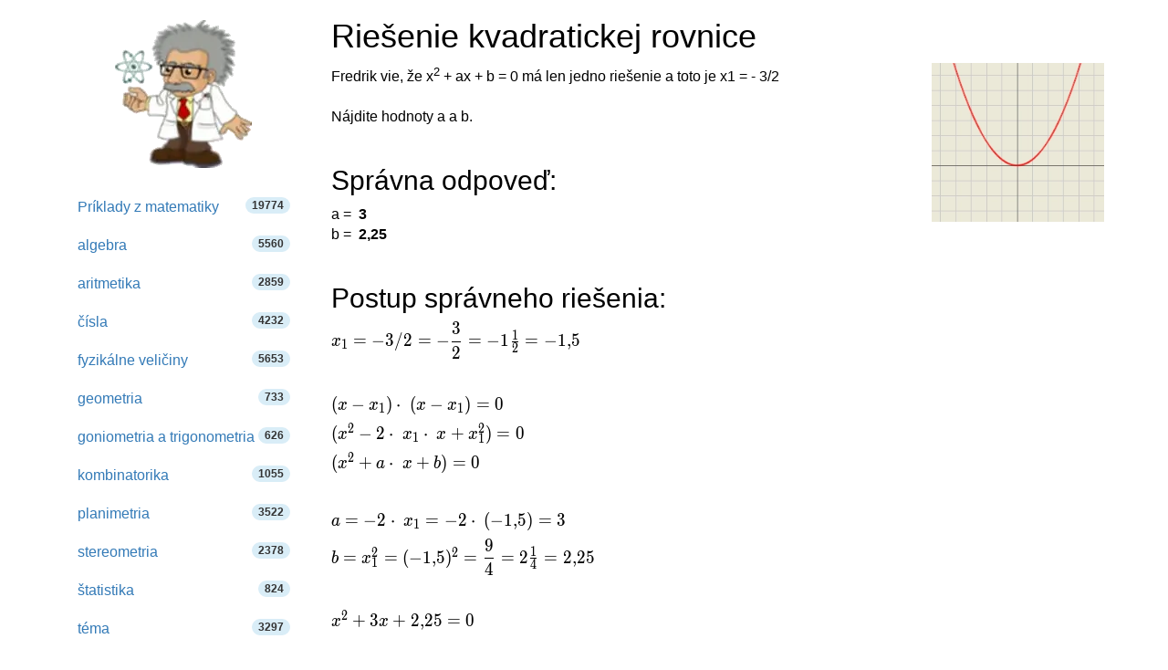

--- FILE ---
content_type: text/html; charset=utf-8
request_url: https://www.hackmath.net/sk/priklad-uloha/82132
body_size: 12943
content:
<!DOCTYPE html>
<html itemscope itemtype="https://schema.org/WebPage" lang="sk">
<head>
    <meta charset="utf-8">
    <meta name="viewport" content="width=device-width, initial-scale=1">
    <title>Príklad z matematiky - Riešenie kvadratickej rovnice 82132</title>
    <meta name="keywords" content="Príklad, úloha, matematika, algebra, kvadratická rovnica, rovnica, vyjadrenie neznámej zo vzorca, stredná škola">
    <meta name="description" content="Fredrik vie, že x2 + ax + b = 0 má len jedno riešenie a toto je x1 = - 3/2 Nájdite hodnoty a a b." >
<style>
html{font-family:sans-serif;-ms-text-size-adjust:100%;-webkit-text-size-adjust:100%}body{margin:0}footer,nav{display:block}a{background-color:#fff0}a:active,a:hover{outline:0}b{font-weight:700}h1{font-size:2em;margin:.67em 0}img{border:0}svg:not(:root){overflow:hidden}hr{-webkit-box-sizing:content-box;-moz-box-sizing:content-box;box-sizing:content-box;height:0}button,input,textarea{color:inherit;font:inherit;margin:0}button{overflow:visible}button{text-transform:none}button,input[type=submit]{-webkit-appearance:button;cursor:pointer}input{line-height:normal}input[type=checkbox],input[type=radio]{-webkit-box-sizing:border-box;-moz-box-sizing:border-box;box-sizing:border-box;padding:0}textarea{overflow:auto}table{border-collapse:collapse;border-spacing:0}td,th{padding:0}@media print{*,:after,:before{color:#000!important;text-shadow:none!important;background:0 0!important;-webkit-box-shadow:none!important;box-shadow:none!important}a,a:visited{text-decoration:underline}a[href]:after{content:" (" attr(href) ")"}a[href^="#"]:after{content:""}img,tr{page-break-inside:avoid}img{max-width:100%!important}h2,h3{orphans:3;widows:3}h2,h3{page-break-after:avoid}.navbar{display:none}.table{border-collapse:collapse!important}.table td,.table th{background-color:#fff!important}.table-bordered td,.table-bordered th{border:1px solid #ddd!important}}*{-webkit-box-sizing:border-box;-moz-box-sizing:border-box;box-sizing:border-box}:after,:before{-webkit-box-sizing:border-box;-moz-box-sizing:border-box;box-sizing:border-box}html{font-size:10px;-webkit-tap-highlight-color:#fff0}body{font-family:"Helvetica Neue",Helvetica,Arial,sans-serif;font-size:14px;line-height:1.42857143;color:#333;background-color:#fff}button,input,textarea{font-family:inherit;font-size:inherit;line-height:inherit}a{color:#337ab7;text-decoration:none}a:focus,a:hover{color:#23527c;text-decoration:underline}a:focus{outline:5px auto -webkit-focus-ring-color;outline-offset:-2px}img{vertical-align:middle}.img-responsive{display:block;max-width:100%;height:auto}hr{margin-top:20px;margin-bottom:20px;border:0;border-top:1px solid #eee}.sr-only{position:absolute;width:1px;height:1px;padding:0;margin:-1px;overflow:hidden;clip:rect(0,0,0,0);border:0}h1,h2,h3,h4{font-family:inherit;font-weight:500;line-height:1.1;color:inherit}h1,h2,h3{margin-top:20px;margin-bottom:10px}h4{margin-top:10px;margin-bottom:10px}h1{font-size:36px}h2{font-size:30px}h3{font-size:24px}h4{font-size:18px}.bg-info{background-color:#d9edf7}ul{margin-top:0;margin-bottom:10px}ul ul{margin-bottom:0}.list-unstyled{padding-left:0;list-style:none}.container{padding-right:15px;padding-left:15px;margin-right:auto;margin-left:auto}@media (min-width:768px){.container{width:750px}}@media (min-width:992px){.container{width:970px}}@media (min-width:1200px){.container{width:1170px}}@media (min-width:992px) and (max-width:1199px){.hidden-md{display:none!important}}@media (min-width:1200px){.hidden-lg{display:none!important}}.container-fluid{padding-right:15px;padding-left:15px;margin-right:auto;margin-left:auto}.row{margin-right:-15px;margin-left:-15px}.col-md-3,.col-md-5,.col-md-9,.col-sm-10,.col-sm-12,.col-sm-2,.col-sm-3,.col-sm-5,.col-sm-6,.col-sm-7,.col-sm-9,.col-xs-12{position:relative;min-height:1px;padding-right:15px;padding-left:15px}.col-xs-12{float:left}.col-xs-12{width:100%}.col-xs-offset-0{margin-left:0}@media (min-width:768px){.col-sm-10,.col-sm-12,.col-sm-2,.col-sm-3,.col-sm-5,.col-sm-6,.col-sm-7,.col-sm-9{float:left}.col-sm-12{width:100%}.col-sm-10{width:83.33333333%}.col-sm-9{width:75%}.col-sm-7{width:58.33333333%}.col-sm-6{width:50%}.col-sm-5{width:41.66666667%}.col-sm-3{width:25%}.col-sm-2{width:16.66666667%}.col-sm-pull-9{right:75%}.col-sm-push-3{left:25%}.col-sm-push-2{left:16.66666667%}.col-sm-offset-3{margin-left:25%}}@media (min-width:992px){.col-md-3,.col-md-5,.col-md-9{float:left}.col-md-9{width:75%}.col-md-5{width:41.66666667%}.col-md-3{width:25%}.col-md-offset-3{margin-left:25%}}@media (min-width:1200px){.col-lg-offset-3{margin-left:25%}}table{background-color:#fff0}th{text-align:left}.table{width:100%;max-width:100%;margin-bottom:20px}.table>tbody>tr>td,.table>tbody>tr>th{padding:8px;line-height:1.42857143;vertical-align:top;border-top:1px solid #ddd}.table-bordered{border:1px solid #ddd}.table-bordered>tbody>tr>td,.table-bordered>tbody>tr>th{border:1px solid #ddd}label{display:inline-block;max-width:100%;margin-bottom:5px;font-weight:700}@media (min-width:768px){.form-horizontal .control-label{padding-top:7px;margin-bottom:0;text-align:right}}input[type=checkbox],input[type=radio]{margin:4px 0 0;margin-top:1px\9;line-height:normal}input[type=checkbox]:focus,input[type=radio]:focus{outline:5px auto -webkit-focus-ring-color;outline-offset:-2px}.form-control{display:block;width:100%;height:34px;padding:6px 12px;font-size:14px;line-height:1.42857143;color:#555;background-color:#fff;background-image:none;border:1px solid #ccc;border-radius:4px;-webkit-box-shadow:inset 0 1px 1px rgb(0 0 0 / .075);box-shadow:inset 0 1px 1px rgb(0 0 0 / .075);-webkit-transition:border-color ease-in-out .15s,box-shadow ease-in-out .15s;-o-transition:border-color ease-in-out .15s,box-shadow ease-in-out .15s;-webkit-transition:border-color ease-in-out .15s,-webkit-box-shadow ease-in-out .15s;transition:border-color ease-in-out .15s,-webkit-box-shadow ease-in-out .15s;transition:border-color ease-in-out .15s,box-shadow ease-in-out .15s;transition:border-color ease-in-out .15s,box-shadow ease-in-out .15s,-webkit-box-shadow ease-in-out .15s}.form-control:focus{border-color:#66afe9;outline:0;-webkit-box-shadow:inset 0 1px 1px rgb(0 0 0 / .075),0 0 8px rgb(102 175 233 / .6);box-shadow:inset 0 1px 1px rgb(0 0 0 / .075),0 0 8px rgb(102 175 233 / .6)}textarea.form-control{height:auto}.form-group{margin-bottom:15px}.radio{position:relative;display:block;margin-top:10px;margin-bottom:10px}.radio label{min-height:20px;padding-left:20px;margin-bottom:0;font-weight:400;cursor:pointer}.radio input[type=radio]{position:absolute;margin-top:4px\9;margin-left:-20px}.form-horizontal .radio{padding-top:7px;margin-top:0;margin-bottom:0}.form-horizontal .radio{min-height:27px}.form-horizontal .form-group{margin-right:-15px;margin-left:-15px}.btn{display:inline-block;margin-bottom:0;font-weight:400;text-align:center;white-space:nowrap;vertical-align:middle;-ms-touch-action:manipulation;touch-action:manipulation;cursor:pointer;background-image:none;border:1px solid #fff0;padding:6px 12px;font-size:14px;line-height:1.42857143;border-radius:4px;-webkit-user-select:none;-moz-user-select:none;-ms-user-select:none;user-select:none}.btn:active:focus,.btn:focus{outline:5px auto -webkit-focus-ring-color;outline-offset:-2px}.btn:focus,.btn:hover{color:#333;text-decoration:none}.btn:active{background-image:none;outline:0;-webkit-box-shadow:inset 0 3px 5px rgb(0 0 0 / .125);box-shadow:inset 0 3px 5px rgb(0 0 0 / .125)}.btn-default{color:#333;background-color:#fff;border-color:#ccc}.btn-default:focus{color:#333;background-color:#e6e6e6;border-color:#8c8c8c}.btn-default:hover{color:#333;background-color:#e6e6e6;border-color:#adadad}.btn-default:active{color:#333;background-color:#e6e6e6;background-image:none;border-color:#adadad}.btn-default:active:focus,.btn-default:active:hover{color:#333;background-color:#d4d4d4;border-color:#8c8c8c}.btn-primary{color:#fff;background-color:#337ab7;border-color:#2e6da4}.btn-primary:focus{color:#fff;background-color:#286090;border-color:#122b40}.btn-primary:hover{color:#fff;background-color:#286090;border-color:#204d74}.btn-primary:active{color:#fff;background-color:#286090;background-image:none;border-color:#204d74}.btn-primary:active:focus,.btn-primary:active:hover{color:#fff;background-color:#204d74;border-color:#122b40}.btn-info{color:#fff;background-color:#5bc0de;border-color:#46b8da}.btn-info:focus{color:#fff;background-color:#31b0d5;border-color:#1b6d85}.btn-info:hover{color:#fff;background-color:#31b0d5;border-color:#269abc}.btn-info:active{color:#fff;background-color:#31b0d5;background-image:none;border-color:#269abc}.btn-info:active:focus,.btn-info:active:hover{color:#fff;background-color:#269abc;border-color:#1b6d85}.btn-success{color:#fff;background-color:#5cb85c;border-color:#4cae4c}.btn-success:focus{color:#fff;background-color:#449d44;border-color:#255625}.btn-success:hover{color:#fff;background-color:#449d44;border-color:#398439}.btn-success:active{color:#fff;background-color:#449d44;background-image:none;border-color:#398439}.btn-success:active:focus,.btn-success:active:hover{color:#fff;background-color:#398439;border-color:#255625}.btn-block{display:block;width:100%}.collapse{display:none}.input-group{position:relative;display:table;border-collapse:separate}.input-group .form-control{position:relative;z-index:2;float:left;width:100%;margin-bottom:0}.input-group .form-control:focus{z-index:3}.input-group .form-control,.input-group-btn{display:table-cell}.input-group-btn{width:1%;white-space:nowrap;vertical-align:middle}.input-group .form-control:first-child{border-top-right-radius:0;border-bottom-right-radius:0}.input-group-btn:last-child>.btn{border-top-left-radius:0;border-bottom-left-radius:0}.input-group-btn{position:relative;font-size:0;white-space:nowrap}.input-group-btn>.btn{position:relative}.input-group-btn>.btn:active,.input-group-btn>.btn:focus,.input-group-btn>.btn:hover{z-index:2}.input-group-btn:last-child>.btn{z-index:2;margin-left:-1px}.input-group-addon{display:table-cell}.input-group-addon{width:1%;white-space:nowrap;vertical-align:middle}.input-group-addon{padding:6px 12px;font-size:14px;font-weight:400;line-height:1;color:#555;text-align:center;background-color:#eee;border:1px solid #ccc;border-radius:4px}.input-group-addon:last-child{border-top-left-radius:0;border-bottom-left-radius:0}.input-group-addon:last-child{border-left:0}.nav{padding-left:0;margin-bottom:0;list-style:none}.nav>li{position:relative;display:block}.nav>li>a{position:relative;display:block;padding:10px 15px}.nav>li>a:focus,.nav>li>a:hover{text-decoration:none;background-color:#eee}.nav>li>a>img{max-width:none}.navbar{position:relative;min-height:50px;margin-bottom:20px;border:1px solid #fff0}@media (min-width:768px){.navbar{border-radius:4px}}@media (min-width:768px){.navbar-header{float:left}}.navbar-collapse{padding-right:15px;padding-left:15px;overflow-x:visible;border-top:1px solid #fff0;-webkit-box-shadow:inset 0 1px 0 rgb(255 255 255 / .1);box-shadow:inset 0 1px 0 rgb(255 255 255 / .1);-webkit-overflow-scrolling:touch}@media (min-width:768px){.navbar-collapse{width:auto;border-top:0;-webkit-box-shadow:none;box-shadow:none}.navbar-collapse.collapse{display:block!important;height:auto!important;padding-bottom:0;overflow:visible!important}.navbar-static-top .navbar-collapse{padding-right:0;padding-left:0}}.container>.navbar-collapse,.container>.navbar-header{margin-right:-15px;margin-left:-15px}@media (min-width:768px){.container>.navbar-collapse,.container>.navbar-header{margin-right:0;margin-left:0}}.navbar-static-top{z-index:1000;border-width:0 0 1px}@media (min-width:768px){.navbar-static-top{border-radius:0}}.navbar-brand{float:left;height:50px;padding:15px 15px;font-size:18px;line-height:20px}.navbar-brand:focus,.navbar-brand:hover{text-decoration:none}@media (min-width:768px){.navbar>.container .navbar-brand{margin-left:-15px}}.navbar-toggle{position:relative;float:right;padding:9px 10px;margin-right:15px;margin-top:8px;margin-bottom:8px;background-color:#fff0;background-image:none;border:1px solid #fff0;border-radius:4px}.navbar-toggle:focus{outline:0}.navbar-toggle .icon-bar{display:block;width:22px;height:2px;border-radius:1px}.navbar-toggle .icon-bar+.icon-bar{margin-top:4px}@media (min-width:768px){.navbar-toggle{display:none}}.navbar-nav{margin:7.5px -15px}.navbar-nav>li>a{padding-top:10px;padding-bottom:10px;line-height:20px}@media (min-width:768px){.navbar-nav{float:left;margin:0}.navbar-nav>li{float:left}.navbar-nav>li>a{padding-top:15px;padding-bottom:15px}}.navbar-form{padding:10px 15px;margin-right:-15px;margin-left:-15px;border-top:1px solid #fff0;border-bottom:1px solid #fff0;-webkit-box-shadow:inset 0 1px 0 rgb(255 255 255 / .1),0 1px 0 rgb(255 255 255 / .1);box-shadow:inset 0 1px 0 rgb(255 255 255 / .1),0 1px 0 rgb(255 255 255 / .1);margin-top:8px;margin-bottom:8px}@media (min-width:768px){.navbar-form .form-control{display:inline-block;width:auto;vertical-align:middle}.navbar-form .input-group{display:inline-table;vertical-align:middle}.navbar-form .input-group .form-control,.navbar-form .input-group .input-group-btn{width:auto}.navbar-form .input-group>.form-control{width:100%}}@media (min-width:768px){.navbar-form{width:auto;padding-top:0;padding-bottom:0;margin-right:0;margin-left:0;border:0;-webkit-box-shadow:none;box-shadow:none}}@media (min-width:768px){.navbar-left{float:left!important}.navbar-right{float:right!important;margin-right:-15px}}.navbar-default{background-color:#f8f8f8;border-color:#e7e7e7}.navbar-default .navbar-brand{color:#777}.navbar-default .navbar-brand:focus,.navbar-default .navbar-brand:hover{color:#5e5e5e;background-color:#fff0}.navbar-default .navbar-nav>li>a{color:#777}.navbar-default .navbar-nav>li>a:focus,.navbar-default .navbar-nav>li>a:hover{color:#333;background-color:#fff0}.navbar-default .navbar-nav>.active>a,.navbar-default .navbar-nav>.active>a:focus,.navbar-default .navbar-nav>.active>a:hover{color:#555;background-color:#e7e7e7}.navbar-default .navbar-toggle{border-color:#ddd}.navbar-default .navbar-toggle:focus,.navbar-default .navbar-toggle:hover{background-color:#ddd}.navbar-default .navbar-toggle .icon-bar{background-color:#888}.navbar-default .navbar-collapse,.navbar-default .navbar-form{border-color:#e7e7e7}.pagination{display:inline-block;padding-left:0;margin:20px 0;border-radius:4px}.pagination>li{display:inline}.pagination>li>a{position:relative;float:left;padding:6px 12px;margin-left:-1px;line-height:1.42857143;color:#337ab7;text-decoration:none;background-color:#fff;border:1px solid #ddd}.pagination>li>a:focus,.pagination>li>a:hover{z-index:2;color:#23527c;background-color:#eee;border-color:#ddd}.pagination>li:first-child>a{margin-left:0;border-top-left-radius:4px;border-bottom-left-radius:4px}.pagination>li:last-child>a{border-top-right-radius:4px;border-bottom-right-radius:4px}.pagination>.active>a,.pagination>.active>a:focus,.pagination>.active>a:hover{z-index:3;color:#fff;cursor:default;background-color:#337ab7;border-color:#337ab7}.badge{display:inline-block;min-width:10px;padding:3px 7px;font-size:12px;font-weight:700;line-height:1;color:#fff;text-align:center;white-space:nowrap;vertical-align:middle;background-color:#777;border-radius:10px}.badge:empty{display:none}.alert{padding:15px;margin-bottom:20px;border:1px solid #fff0;border-radius:4px}.alert-success{color:#3c763d;background-color:#dff0d8;border-color:#d6e9c6}.alert-info{color:#31708f;background-color:#d9edf7;border-color:#bce8f1}.alert-warning{color:#8a6d3b;background-color:#fcf8e3;border-color:#faebcc}.panel{margin-bottom:20px;background-color:#fff;border:1px solid #fff0;border-radius:4px;-webkit-box-shadow:0 1px 1px rgb(0 0 0 / .05);box-shadow:0 1px 1px rgb(0 0 0 / .05)}.panel-body{padding:15px}.panel-heading{padding:10px 15px;border-bottom:1px solid #fff0;border-top-left-radius:3px;border-top-right-radius:3px}.panel-default{border-color:#ddd}.panel-default>.panel-heading{color:#333;background-color:#f5f5f5;border-color:#ddd}.container-fluid:after,.container-fluid:before,.container:after,.container:before,.form-horizontal .form-group:after,.form-horizontal .form-group:before,.nav:after,.nav:before,.navbar-collapse:after,.navbar-collapse:before,.navbar-header:after,.navbar-header:before,.navbar:after,.navbar:before,.panel-body:after,.panel-body:before,.row:after,.row:before{display:table;content:" "}.container-fluid:after,.container:after,.form-horizontal .form-group:after,.nav:after,.navbar-collapse:after,.navbar-header:after,.navbar:after,.panel-body:after,.row:after{clear:both}.center-block{display:block;margin-right:auto;margin-left:auto}.pull-right{float:right!important}body{color:#000;font-size:16px}table{font-size:16px;line-height:145%}ul.tips li{line-height:200%}table td{font-size:16px}.listing{padding-left:1em}#rr{float:right;margin:0 0 1em 1em}input[type="checkbox"]{display:inline}img{border:0}.radio{display:inline}.thumb{width:40px;clear:left;float:left;margin:8px 5px 20px 0}ul.nav li a span{color:#333}textarea{width:254px;box-sizing:border-box;-webkit-box-sizing:border-box;-moz-box-sizing:border-box}@media only screen and (max-width:767px){.hide-on-phones{display:none!important}}.footer{text-align:center;padding:30px 0;margin-top:70px;border-top:1px solid #e5e5e5;background-color:#f5f5f5}.space-1{padding-left:1em}.space-2{padding-left:2em}li.white a:hover{background:white!important}.listing li,.listing li:hover{cursor:pointer!important;margin-top:1em}.listing a.text-decoration-none,.listing a.text-decoration-none:hover{text-decoration:none!important;color:#333}.listing a.text-decoration-none:visited{color:#000}span.HMTitle{color:#23527c;font-weight:700}a:hover span.HMTitle,span.HMTitle:hover{text-decoration:underline!important;color:#23527c}.listing li,.listing li:hover{clear:left;padding-bottom:2em}.pad15{padding:15px}.listing li.last,.listing li.last img,.listing li.last:hover{padding-bottom:0}.list-unstyled{list-style:none}.navbar-static-top{margin-bottom:19px}#navbar-toggle-cbox:checked~.collapse{display:block}#navbar-toggle-cbox{display:none}#hashover .cmtdiv form,#hashover form{display:block}#hashover form input,#hashover form textarea{margin:0}#hashover form textarea{width:100%;margin-bottom:1em;vertical-align:top;resize:vertical}#hashover input:hover,#hashover textarea:hover{text-decoration:none}#hashover form table input:focus{color:#222}#hashover form label{display:inline-block;padding-top:.5em;vertical-align:middle;cursor:pointer}#hashover label input[type=checkbox]{margin-right:2px;padding:0}#hashover hr{border:0;height:1px;background-color:gray;margin-top:0;margin-bottom:5px;clear:both}#hashover .cmtdiv form .cmtfont{padding-left:8px}#hashover{clear:both}#hashover .cmtdiv form{margin-top:6px;clear:both}#hashover form div.cmtbox{padding:6px 8px 8px}#hashover form input,#hashover form textarea{font-size:13px;color:#222}#hashover form input,#hashover form table input,#hashover form textarea{padding:2px;background-color:#fafafa;font-family:"Arial","Helvetica","FreeSans",sans-serif;border:1px solid gray;outline-offset:0;outline:-webkit-focus-ring-color}#hashover .cmtdiv label,#hashover form input,#hashover form table input,#hashover form textarea{transition:all 120ms linear 0ms;-moz-transition:all 120ms ease 0ms;-webkit-transition:all 120ms ease 0ms;-o-transition:all 120ms ease 0ms}#hashover .cmtdiv label,#hashover form input,#hashover form table input,#hashover form textarea{box-sizing:border-box;-moz-box-sizing:border-box;-webkit-box-sizing:border-box;-o-box-sizing:border-box}#hashover .cmtbubble,#hashover .cmtdiv .optionbuttons a,#hashover .cmtdiv input.delete,#hashover .cmtdiv label,#hashover form div.cmtbox,#hashover form input,#hashover form table input{border-radius:5px 5px 5px 5px;-moz-border-radius:5px 5px 5px 5px;-webkit-border-radius:5px 5px 5px 5px;-o-border-radius:5px 5px 5px 5px}#hashover #requiredFields{display:none}#hashover form div textarea{width:100%;margin-bottom:0!important;padding:5px 5px 8px;vertical-align:top;border-radius:5px 5px 0 0;-moz-border-radius:5px 5px 0 0;-webkit-border-radius:5px 5px 0 0;-o-border-radius:5px 5px 0 0;resize:vertical}#hashover form input.post_cmt{border-top:none;margin-top:0!important;border-radius:0 0 5px 5px;-moz-border-radius:0 0 5px 5px;-webkit-border-radius:0 0 5px 5px;-o-border-radius:0 0 5px 5px;padding:6px 4px}#hashover input.post_cmt:hover{background-color:#f0f0f0!important;cursor:pointer}#hashover input.post_cmt:focus{background-color:#e8e8e8!important;border-color:#000!important}#hashover input:hover,#hashover textarea:hover{background-color:#fcfcfc!important;border-color:#000!important}#hashover input:focus,#hashover textarea:focus{background-color:#fcfcfc;border-color:#05f!important}#hashover input[type=password]:focus,#hashover input[type=text]:focus,#hashover textarea:focus{box-shadow:0 0 2px rgb(85 255 255 / .8)!important;-moz-box-shadow:0 0 2px rgb(85 255 255 / .8)!important;-webkit-box-shadow:0 0 2px rgb(85 255 255 / .8)!important;-o-box-shadow:0 0 2px rgb(85 255 255 / .8)!important}#hashover form table input{width:100%;height:32px;font-size:14px;padding-left:28px;padding-right:6px;background-position:left center;background-repeat:no-repeat;background-attachment:scroll;color:gray}#hashover table tbody tr td{padding:2px 3px 6px;line-height:16px}#hashover .cmtdiv table tbody tr td[rowspan="2"]{padding:0 8px 0 0!important}#hashover table tbody tr td:first-child{padding:2px 3px 6px 0}#hashover .cmtdiv table tbody tr:nth-child(1) td:nth-child(2){padding-left:0}#hashover table tbody tr td:nth-last-child(1){padding:2px 0 6px 3px}#hashover input.opt-name{background-image:url(/hashover/images/name.png);background-repeat:no-repeat}#hashover input.opt-password{background-image:url(/hashover/images/password.png)}#hashover input.opt-email{background-image:url(/hashover/images/email.png)}#hashover .cmtdiv table tbody tr td,#hashover .cmtdiv table tbody tr td:nth-last-child(1){padding-bottom:2px}#hashover .cmtdiv .cmtopts span.cmtbuttons{color:#fff0;font-size:0}#hashover .cmtdiv .cmtopts span.cmtbuttons a{display:inline-block;border-top:1px solid #c1c1c1;border-left:1px solid #c1c1c1;height:25px;width:31px;background-color:#eceeff;margin:0;background-position:center center;background-repeat:no-repeat;background-attachment:scroll;color:#fff0;font-size:0;overflow:hidden!important;transition:background 140ms linear 0ms;-moz-transition:background 140ms linear 0ms;-webkit-transition:background 140ms linear 0ms;-o-transition:background 140ms linear 0ms}#hashover .cmtdiv .cmtopts span.cmtbuttons a:first-child{border-top-left-radius:6px}#hashover .cmtdiv .cmtopts span.cmtbuttons a:hover{background-color:#e4e6f6}#hashover a.edit{background-image:url(/hashover/images/edit.png)}#hashover .cmtdiv{clear:both}#hashover a,#hashover a:link{text-decoration:none;color:#00c;outline:0}#hashover a:visited{color:#00268f}#hashover a:hover{text-decoration:underline;text-shadow:0 0 3px #8cf5ff;cursor:pointer;color:#005eff}#hashover .cmtbubble,#hashover form div.cmtbox{overflow:hidden;background-color:#f6f8ff;border:1px solid gray!important;text-align:left;height:auto;width:auto}#hashover .cmtdiv .cmtbubble .cmtdata{padding:0 10px;line-height:1.4em}#hashover .cmtdiv hr{background-color:#c1c1c1;margin:0}#hashover .cmtdiv table{padding:0 6px 0 5px;margin:5px 0}#hashover .cmtdiv table tbody tr td{line-height:normal}#hashover .cmtdiv .optionbuttons a,#hashover .cmtdiv input,#hashover .cmtdiv label{font-size:11px!important}#hashover .cmtdiv input.post_cmt{margin:0;border:0;margin-top:0!important;background-color:#f0f0f0}#hashover .cmtdiv input.post_cmt:hover{background-color:#e9e9e9!important;cursor:pointer}#hashover .cmtdiv input.post_cmt:focus{background-color:#e5e5e5!important}#hashover .cmtdiv input.delete[type=submit]{padding:3px 4px!important}#hashover .cmtdiv .optionbuttons a,#hashover .cmtdiv input.delete[type=submit],#hashover .cmtdiv label{display:inline-block;border:1px solid transparent!important;background:0 0!important;margin-bottom:5px}#hashover .cmtdiv label{padding:2px 5px 0 1px!important}#hashover .cmtdiv .optionbuttons a{padding:3px 6px!important;color:#222}#hashover .cmtdiv .optionbuttons a:hover,#hashover .cmtdiv label:hover{border-color:#c1c1c1!important;background-color:#eceeff!important;text-shadow:none;cursor:pointer;text-decoration:none;color:#222}#hashover .cmtdiv .options{display:block;overflow:hidden;width:100%;background-color:#f0f0f0;transition:all .15s linear 0ms;-moz-transition:all .15s linear 0ms;-webkit-transition:all .15s linear 0ms;-o-transition:all .15s linear 0ms}#hashover .cmtdiv table input{margin:2px 0;height:26px}#hashover .cmtdiv textarea{margin:0!important;border-left:none!important;border-right:none!important;border-color:#c1c1c1;border-radius:0!important;-moz-border-radius:0!important;-webkit-border-radius:0!important;-o-border-radius:0!important}#hashover .cmtfont{font-size:16px;display:inline-block;padding-top:2px}#hashover .cmtdiv .cmtfont{display:inline-block;clear:right}#hashover .cmtdiv .optionbuttons{float:right;padding:0 5px 0 0!important}#hashover .cmtdiv .cmtheader{line-height:normal;padding:8px 10px 10px;margin-bottom:10px;overflow:hidden}#hashover .cmtdiv .cmtheader .cmtfont{font-size:20px}#hashover .cmtdiv .cmtdate{display:inline-block;color:#606060!important;margin-top:4px}#hashover .cmtdiv .cmtdate a,#hashover .cmtdiv .cmtdate span{text-shadow:none!important;color:#606060!important}#hashover .cmtdiv .cmtopts{padding-left:10px;margin-top:-4px;overflow:hidden;width:auto;clear:both}#hashover label input[type=checkbox]{vertical-align:middle;margin-top:1px;margin-bottom:2px}#hashover .cmtdiv .optionbuttons input.delete:focus,#hashover .cmtdiv .optionbuttons input.delete:hover{border:1px solid #b00!important;background-color:red!important;color:#fcfcfc!important;cursor:pointer}#hashover .cmtdiv input.delete:focus{box-shadow:0 0 3px #f55!important;-moz-box-shadow:0 0 3px #f55!important;-webkit-box-shadow:0 0 3px #f55!important;-o-box-shadow:0 0 3px #f55!important}#hashover>.cmtfont:nth-child(3){margin-bottom:0;display:inline-block;width:100%;padding-bottom:8px;border-bottom:1px dashed #bebebe}
.katex .base{margin-bottom: 8px;} .label-success,.badge-success{background-color:#468847}
.center-block{display:block;margin-right:auto;margin-left:auto}
#hashover a.like {
    width: 13px !important;
    height: 13px !important;
    background-position: -154px -28px !important;
    background-image: url(/hashover/images/spritesheet.png);
    background-repeat: no-repeat;

}
#hashover a.liked {
    width: 13px !important;
    height: 13px !important;
    background-position: -154px -51px !important;
    background-image: url(/hashover/images/spritesheet.png);
    background-repeat: no-repeat;
}
.fraction{display:inline-block;text-align:center;vertical-align:middle;margin-left:2px;margin-right:2px;}
.fraction,.top,.bottom{padding:0 5px;}
.fraction span.slash{border:0;clip:rect(1px, 1px, 1px, 1px);clip-path:inset(50%);height:1px;margin:-1px;overflow:hidden;padding:0;position:absolute;width:1px;word-wrap:normal!important;}
.fraction span.slash:focus{background-color:#eee;clip:auto!important;clip-path:none;color:#444;display:block;font-size:1em;height:auto;left:5px;line-height:normal;padding:15px 23px 14px;text-decoration:none;top:5px;width:auto;z-index:100000;}
.bottom{border-top:1px solid #000;display:block;}
</style>

    <link rel="apple-touch-icon" sizes="144x144" href="/static/Einstein_144.jpg">
    <link rel="apple-touch-icon" sizes="114x114" href="/static/Einstein_114.jpg">
    <link rel="apple-touch-icon" sizes="72x72" href="/static/Einstein_72.jpg">
    <link rel="apple-touch-icon" href="/static/Einstein_57.jpg">
    <link rel="icon" type="image/x-icon" href="/favicon.ico">
    
<meta property="og:type" content="article">
<meta property="og:title" content="Riešenie kvadratickej rovnice - príklad-úloha z matematiky (82132)">
<meta property="og:description" content="Fredrik vie, že x2 + ax + b = 0 má len jedno riešenie a toto je x1 = - 3/2 Nájdite hodnoty a a b.">
<meta property="og:image" content="https://www.hackmath.net/img/32/parabola.webp">
<meta property="og:image:width" content="230">
<meta property="og:image:height" content="211">
<meta property="og:locale" content="sk_SK">
<meta property="og:url" content="https://www.hackmath.net/sk/priklad-uloha/82132">
<meta property="og:site_name" content="hackmath.net"><link rel='stylesheet' href='/katex/katex.min.css'>
<link rel="preload" type="font/woff2" crossorigin="anonymous" href="/katex/fonts/KaTeX_Main-Regular.woff2" as="font">
<link rel="preload" type="font/woff2" crossorigin="anonymous" href="/katex/fonts/KaTeX_Math-Italic.woff2" as="font">

<link rel="alternate" href="https://www.hackmath.net/sk/priklad-uloha/82132" hreflang="sk" >
<link rel="canonical" href="https://www.hackmath.net/sk/priklad-uloha/82132" >
<link rel="alternate" href="https://www.hackmath.net/en/math-problem/82132" hreflang="en" >
<link rel="alternate" href="https://www.hackmath.net/cz/priklad-uloha/82132" hreflang="cs" >
<script async src="https://pagead2.googlesyndication.com/pagead/js/adsbygoogle.js?client=ca-pub-4360572270212160" crossorigin="anonymous"></script>
<script async src="https://www.googletagmanager.com/gtag/js?id=G-3QT7CQFMW7"></script>
<script>
    window.dataLayer = window.dataLayer || [];function gtag(){dataLayer.push(arguments);}gtag('js', new Date());gtag('config', 'G-3QT7CQFMW7');
</script>

</head>
<body>

<div class="container bs-docs-container">
    <div class="row">
        <div class="col-sm-push-3 col-sm-9" role="main">
            <div class="bs-docs-section">

                <h1>Riešenie kvadratickej rovnice</h1><div class="row">
  <div class="col-md-9 col-sm-12 col-xs-12">Fredrik vie, že x<sup>2</sup> + ax + b = 0 má len jedno riešenie a toto je x1 = - 3/2<br>
<br>
Nájdite hodnoty a a b.<br><br><h2>Správna odpoveď: </h2><form class="form-horizontal" id="exampleform" action="/sk/priklad-uloha/82132" method="post">a = <b><span title='Nesprávna odpoveď' class='bad'></span>&nbsp;<span title='Správny výsledok'>3</span></b> <br>b = <b><span title='Nesprávna odpoveď' class='bad'></span>&nbsp;<span title='Správny výsledok'>2,25</span></b> <br><br><h2>Postup správneho riešenia:</h2><div id="tex"><div class='margin-top'><span class="katex"><span class="katex-html"><span class="base"><span class="strut" style="height:0.58056em;vertical-align:-0.15em;"></span><span class="mord"><span class="mord mathdefault">x</span><span class="msupsub"><span class="vlist-t vlist-t2"><span class="vlist-r"><span class="vlist" style="height:0.30110799999999993em;"><span style="top:-2.5500000000000003em;margin-left:0em;margin-right:0.05em;"><span class="pstrut" style="height:2.7em;"></span><span class="sizing reset-size6 size3 mtight"><span class="mord mtight"><span class="mord mtight">1</span></span></span></span></span><span class="vlist-s">​</span></span><span class="vlist-r"><span class="vlist" style="height:0.15em;"><span></span></span></span></span></span></span><span class="mspace" style="margin-right:0.2777777777777778em;"></span><span class="mrel">=</span><span class="mspace" style="margin-right:0.2777777777777778em;"></span></span><span class="base"><span class="strut" style="height:1em;vertical-align:-0.25em;"></span><span class="mord">−</span><span class="mord">3</span><span class="mord">/</span><span class="mord">2</span><span class="mspace" style="margin-right:0.2777777777777778em;"></span><span class="mrel">=</span><span class="mspace" style="margin-right:0.2777777777777778em;"></span></span><span class="base"><span class="strut" style="height:2.00744em;vertical-align:-0.686em;"></span><span class="mord">−</span><span class="mord"><span class="mopen nulldelimiter"></span><span class="mfrac"><span class="vlist-t vlist-t2"><span class="vlist-r"><span class="vlist" style="height:1.32144em;"><span style="top:-2.314em;"><span class="pstrut" style="height:3em;"></span><span class="mord"><span class="mord">2</span></span></span><span style="top:-3.23em;"><span class="pstrut" style="height:3em;"></span><span class="frac-line" style="border-bottom-width:0.04em;"></span></span><span style="top:-3.677em;"><span class="pstrut" style="height:3em;"></span><span class="mord"><span class="mord">3</span></span></span></span><span class="vlist-s">​</span></span><span class="vlist-r"><span class="vlist" style="height:0.686em;"><span></span></span></span></span></span><span class="mclose nulldelimiter"></span></span><span class="mspace" style="margin-right:0.2777777777777778em;"></span><span class="mrel">=</span><span class="mspace" style="margin-right:0.2777777777777778em;"></span></span><span class="base"><span class="strut" style="height:1.190108em;vertical-align:-0.345em;"></span><span class="mord">−</span><span class="mord">1</span><span class="mord"><span class="mopen nulldelimiter"></span><span class="mfrac"><span class="vlist-t vlist-t2"><span class="vlist-r"><span class="vlist" style="height:0.845108em;"><span style="top:-2.6550000000000002em;"><span class="pstrut" style="height:3em;"></span><span class="sizing reset-size6 size3 mtight"><span class="mord mtight"><span class="mord mtight">2</span></span></span></span><span style="top:-3.23em;"><span class="pstrut" style="height:3em;"></span><span class="frac-line" style="border-bottom-width:0.04em;"></span></span><span style="top:-3.394em;"><span class="pstrut" style="height:3em;"></span><span class="sizing reset-size6 size3 mtight"><span class="mord mtight"><span class="mord mtight">1</span></span></span></span></span><span class="vlist-s">​</span></span><span class="vlist-r"><span class="vlist" style="height:0.345em;"><span></span></span></span></span></span><span class="mclose nulldelimiter"></span></span><span class="mspace" style="margin-right:0.2777777777777778em;"></span><span class="mrel">=</span><span class="mspace" style="margin-right:0.2777777777777778em;"></span></span><span class="base"><span class="strut" style="height:0.72777em;vertical-align:-0.08333em;"></span><span class="mord">−</span><span class="mord">1</span><span class="mord">,</span><span class="mord">5</span><span class="mspace"> </span></span><span class="mspace newline"></span><span class="base"><span class="strut" style="height:0em;vertical-align:0em;"></span><span class="mspace"> </span></span><span class="mspace newline"></span><span class="base"><span class="strut" style="height:1em;vertical-align:-0.25em;"></span><span class="mopen">(</span><span class="mord mathdefault">x</span><span class="mspace" style="margin-right:0.2222222222222222em;"></span><span class="mbin">−</span><span class="mspace" style="margin-right:0.2222222222222222em;"></span></span><span class="base"><span class="strut" style="height:1em;vertical-align:-0.25em;"></span><span class="mord"><span class="mord mathdefault">x</span><span class="msupsub"><span class="vlist-t vlist-t2"><span class="vlist-r"><span class="vlist" style="height:0.30110799999999993em;"><span style="top:-2.5500000000000003em;margin-left:0em;margin-right:0.05em;"><span class="pstrut" style="height:2.7em;"></span><span class="sizing reset-size6 size3 mtight"><span class="mord mtight"><span class="mord mtight">1</span></span></span></span></span><span class="vlist-s">​</span></span><span class="vlist-r"><span class="vlist" style="height:0.15em;"><span></span></span></span></span></span></span><span class="mclose">)</span><span class="mspace" style="margin-right:0.2222222222222222em;"></span><span class="mbin">⋅</span><span class="mspace" style="margin-right:0.2222222222222222em;"></span><span class="mspace"> </span></span><span class="base"><span class="strut" style="height:1em;vertical-align:-0.25em;"></span><span class="mopen">(</span><span class="mord mathdefault">x</span><span class="mspace" style="margin-right:0.2222222222222222em;"></span><span class="mbin">−</span><span class="mspace" style="margin-right:0.2222222222222222em;"></span></span><span class="base"><span class="strut" style="height:1em;vertical-align:-0.25em;"></span><span class="mord"><span class="mord mathdefault">x</span><span class="msupsub"><span class="vlist-t vlist-t2"><span class="vlist-r"><span class="vlist" style="height:0.30110799999999993em;"><span style="top:-2.5500000000000003em;margin-left:0em;margin-right:0.05em;"><span class="pstrut" style="height:2.7em;"></span><span class="sizing reset-size6 size3 mtight"><span class="mord mtight"><span class="mord mtight">1</span></span></span></span></span><span class="vlist-s">​</span></span><span class="vlist-r"><span class="vlist" style="height:0.15em;"><span></span></span></span></span></span></span><span class="mclose">)</span><span class="mspace" style="margin-right:0.2777777777777778em;"></span><span class="mrel">=</span><span class="mspace" style="margin-right:0.2777777777777778em;"></span></span><span class="base"><span class="strut" style="height:0.64444em;vertical-align:0em;"></span><span class="mord">0</span><span class="mspace"> </span></span><span class="mspace newline"></span><span class="base"><span class="strut" style="height:1.064108em;vertical-align:-0.25em;"></span><span class="mopen">(</span><span class="mord"><span class="mord mathdefault">x</span><span class="msupsub"><span class="vlist-t"><span class="vlist-r"><span class="vlist" style="height:0.8141079999999999em;"><span style="top:-3.063em;margin-right:0.05em;"><span class="pstrut" style="height:2.7em;"></span><span class="sizing reset-size6 size3 mtight"><span class="mord mtight">2</span></span></span></span></span></span></span></span><span class="mspace" style="margin-right:0.2222222222222222em;"></span><span class="mbin">−</span><span class="mspace" style="margin-right:0.2222222222222222em;"></span></span><span class="base"><span class="strut" style="height:0.64444em;vertical-align:0em;"></span><span class="mord">2</span><span class="mspace" style="margin-right:0.2222222222222222em;"></span><span class="mbin">⋅</span><span class="mspace" style="margin-right:0.2222222222222222em;"></span><span class="mspace"> </span></span><span class="base"><span class="strut" style="height:0.59445em;vertical-align:-0.15em;"></span><span class="mord"><span class="mord mathdefault">x</span><span class="msupsub"><span class="vlist-t vlist-t2"><span class="vlist-r"><span class="vlist" style="height:0.30110799999999993em;"><span style="top:-2.5500000000000003em;margin-left:0em;margin-right:0.05em;"><span class="pstrut" style="height:2.7em;"></span><span class="sizing reset-size6 size3 mtight"><span class="mord mtight"><span class="mord mtight">1</span></span></span></span></span><span class="vlist-s">​</span></span><span class="vlist-r"><span class="vlist" style="height:0.15em;"><span></span></span></span></span></span></span><span class="mspace" style="margin-right:0.2222222222222222em;"></span><span class="mbin">⋅</span><span class="mspace" style="margin-right:0.2222222222222222em;"></span><span class="mspace"> </span></span><span class="base"><span class="strut" style="height:0.66666em;vertical-align:-0.08333em;"></span><span class="mord mathdefault">x</span><span class="mspace" style="margin-right:0.2222222222222222em;"></span><span class="mbin">+</span><span class="mspace" style="margin-right:0.2222222222222222em;"></span></span><span class="base"><span class="strut" style="height:1.064108em;vertical-align:-0.25em;"></span><span class="mord"><span class="mord mathdefault">x</span><span class="msupsub"><span class="vlist-t vlist-t2"><span class="vlist-r"><span class="vlist" style="height:0.8141079999999999em;"><span style="top:-2.4518920000000004em;margin-left:0em;margin-right:0.05em;"><span class="pstrut" style="height:2.7em;"></span><span class="sizing reset-size6 size3 mtight"><span class="mord mtight"><span class="mord mtight">1</span></span></span></span><span style="top:-3.063em;margin-right:0.05em;"><span class="pstrut" style="height:2.7em;"></span><span class="sizing reset-size6 size3 mtight"><span class="mord mtight">2</span></span></span></span><span class="vlist-s">​</span></span><span class="vlist-r"><span class="vlist" style="height:0.24810799999999997em;"><span></span></span></span></span></span></span><span class="mclose">)</span><span class="mspace" style="margin-right:0.2777777777777778em;"></span><span class="mrel">=</span><span class="mspace" style="margin-right:0.2777777777777778em;"></span></span><span class="base"><span class="strut" style="height:0.64444em;vertical-align:0em;"></span><span class="mord">0</span><span class="mspace"> </span></span><span class="mspace newline"></span><span class="base"><span class="strut" style="height:1.064108em;vertical-align:-0.25em;"></span><span class="mopen">(</span><span class="mord"><span class="mord mathdefault">x</span><span class="msupsub"><span class="vlist-t"><span class="vlist-r"><span class="vlist" style="height:0.8141079999999999em;"><span style="top:-3.063em;margin-right:0.05em;"><span class="pstrut" style="height:2.7em;"></span><span class="sizing reset-size6 size3 mtight"><span class="mord mtight">2</span></span></span></span></span></span></span></span><span class="mspace" style="margin-right:0.2222222222222222em;"></span><span class="mbin">+</span><span class="mspace" style="margin-right:0.2222222222222222em;"></span></span><span class="base"><span class="strut" style="height:0.44445em;vertical-align:0em;"></span><span class="mord mathdefault">a</span><span class="mspace" style="margin-right:0.2222222222222222em;"></span><span class="mbin">⋅</span><span class="mspace" style="margin-right:0.2222222222222222em;"></span><span class="mspace"> </span></span><span class="base"><span class="strut" style="height:0.66666em;vertical-align:-0.08333em;"></span><span class="mord mathdefault">x</span><span class="mspace" style="margin-right:0.2222222222222222em;"></span><span class="mbin">+</span><span class="mspace" style="margin-right:0.2222222222222222em;"></span></span><span class="base"><span class="strut" style="height:1em;vertical-align:-0.25em;"></span><span class="mord mathdefault">b</span><span class="mclose">)</span><span class="mspace" style="margin-right:0.2777777777777778em;"></span><span class="mrel">=</span><span class="mspace" style="margin-right:0.2777777777777778em;"></span></span><span class="base"><span class="strut" style="height:0.64444em;vertical-align:0em;"></span><span class="mord">0</span><span class="mspace"> </span></span><span class="mspace newline"></span><span class="base"><span class="strut" style="height:0em;vertical-align:0em;"></span><span class="mspace"> </span></span><span class="mspace newline"></span><span class="base"><span class="strut" style="height:0.43056em;vertical-align:0em;"></span><span class="mord mathdefault">a</span><span class="mspace" style="margin-right:0.2777777777777778em;"></span><span class="mrel">=</span><span class="mspace" style="margin-right:0.2777777777777778em;"></span></span><span class="base"><span class="strut" style="height:0.72777em;vertical-align:-0.08333em;"></span><span class="mord">−</span><span class="mord">2</span><span class="mspace" style="margin-right:0.2222222222222222em;"></span><span class="mbin">⋅</span><span class="mspace" style="margin-right:0.2222222222222222em;"></span><span class="mspace"> </span></span><span class="base"><span class="strut" style="height:0.58056em;vertical-align:-0.15em;"></span><span class="mord"><span class="mord mathdefault">x</span><span class="msupsub"><span class="vlist-t vlist-t2"><span class="vlist-r"><span class="vlist" style="height:0.30110799999999993em;"><span style="top:-2.5500000000000003em;margin-left:0em;margin-right:0.05em;"><span class="pstrut" style="height:2.7em;"></span><span class="sizing reset-size6 size3 mtight"><span class="mord mtight"><span class="mord mtight">1</span></span></span></span></span><span class="vlist-s">​</span></span><span class="vlist-r"><span class="vlist" style="height:0.15em;"><span></span></span></span></span></span></span><span class="mspace" style="margin-right:0.2777777777777778em;"></span><span class="mrel">=</span><span class="mspace" style="margin-right:0.2777777777777778em;"></span></span><span class="base"><span class="strut" style="height:0.72777em;vertical-align:-0.08333em;"></span><span class="mord">−</span><span class="mord">2</span><span class="mspace" style="margin-right:0.2222222222222222em;"></span><span class="mbin">⋅</span><span class="mspace" style="margin-right:0.2222222222222222em;"></span><span class="mspace"> </span></span><span class="base"><span class="strut" style="height:1em;vertical-align:-0.25em;"></span><span class="mopen">(</span><span class="mord">−</span><span class="mord">1</span><span class="mord">,</span><span class="mord">5</span><span class="mclose">)</span><span class="mspace" style="margin-right:0.2777777777777778em;"></span><span class="mrel">=</span><span class="mspace" style="margin-right:0.2777777777777778em;"></span></span><span class="base"><span class="strut" style="height:0.64444em;vertical-align:0em;"></span><span class="mord">3</span></span></span></span></div><div class='margin-top'><span class="katex"><span class="katex-html"><span class="base"><span class="strut" style="height:0.69444em;vertical-align:0em;"></span><span class="mord mathdefault">b</span><span class="mspace" style="margin-right:0.2777777777777778em;"></span><span class="mrel">=</span><span class="mspace" style="margin-right:0.2777777777777778em;"></span></span><span class="base"><span class="strut" style="height:1.0622159999999998em;vertical-align:-0.24810799999999997em;"></span><span class="mord"><span class="mord mathdefault">x</span><span class="msupsub"><span class="vlist-t vlist-t2"><span class="vlist-r"><span class="vlist" style="height:0.8141079999999999em;"><span style="top:-2.4518920000000004em;margin-left:0em;margin-right:0.05em;"><span class="pstrut" style="height:2.7em;"></span><span class="sizing reset-size6 size3 mtight"><span class="mord mtight"><span class="mord mtight">1</span></span></span></span><span style="top:-3.063em;margin-right:0.05em;"><span class="pstrut" style="height:2.7em;"></span><span class="sizing reset-size6 size3 mtight"><span class="mord mtight">2</span></span></span></span><span class="vlist-s">​</span></span><span class="vlist-r"><span class="vlist" style="height:0.24810799999999997em;"><span></span></span></span></span></span></span><span class="mspace" style="margin-right:0.2777777777777778em;"></span><span class="mrel">=</span><span class="mspace" style="margin-right:0.2777777777777778em;"></span></span><span class="base"><span class="strut" style="height:1.064108em;vertical-align:-0.25em;"></span><span class="mopen">(</span><span class="mord">−</span><span class="mord">1</span><span class="mord">,</span><span class="mord">5</span><span class="mclose"><span class="mclose">)</span><span class="msupsub"><span class="vlist-t"><span class="vlist-r"><span class="vlist" style="height:0.8141079999999999em;"><span style="top:-3.063em;margin-right:0.05em;"><span class="pstrut" style="height:2.7em;"></span><span class="sizing reset-size6 size3 mtight"><span class="mord mtight">2</span></span></span></span></span></span></span></span><span class="mspace" style="margin-right:0.2777777777777778em;"></span><span class="mrel">=</span><span class="mspace" style="margin-right:0.2777777777777778em;"></span></span><span class="base"><span class="strut" style="height:2.00744em;vertical-align:-0.686em;"></span><span class="mord"><span class="mopen nulldelimiter"></span><span class="mfrac"><span class="vlist-t vlist-t2"><span class="vlist-r"><span class="vlist" style="height:1.32144em;"><span style="top:-2.314em;"><span class="pstrut" style="height:3em;"></span><span class="mord"><span class="mord">4</span></span></span><span style="top:-3.23em;"><span class="pstrut" style="height:3em;"></span><span class="frac-line" style="border-bottom-width:0.04em;"></span></span><span style="top:-3.677em;"><span class="pstrut" style="height:3em;"></span><span class="mord"><span class="mord">9</span></span></span></span><span class="vlist-s">​</span></span><span class="vlist-r"><span class="vlist" style="height:0.686em;"><span></span></span></span></span></span><span class="mclose nulldelimiter"></span></span><span class="mspace" style="margin-right:0.2777777777777778em;"></span><span class="mrel">=</span><span class="mspace" style="margin-right:0.2777777777777778em;"></span></span><span class="base"><span class="strut" style="height:1.190108em;vertical-align:-0.345em;"></span><span class="mord">2</span><span class="mord"><span class="mopen nulldelimiter"></span><span class="mfrac"><span class="vlist-t vlist-t2"><span class="vlist-r"><span class="vlist" style="height:0.845108em;"><span style="top:-2.6550000000000002em;"><span class="pstrut" style="height:3em;"></span><span class="sizing reset-size6 size3 mtight"><span class="mord mtight"><span class="mord mtight">4</span></span></span></span><span style="top:-3.23em;"><span class="pstrut" style="height:3em;"></span><span class="frac-line" style="border-bottom-width:0.04em;"></span></span><span style="top:-3.394em;"><span class="pstrut" style="height:3em;"></span><span class="sizing reset-size6 size3 mtight"><span class="mord mtight"><span class="mord mtight">1</span></span></span></span></span><span class="vlist-s">​</span></span><span class="vlist-r"><span class="vlist" style="height:0.345em;"><span></span></span></span></span></span><span class="mclose nulldelimiter"></span></span><span class="mspace" style="margin-right:0.2777777777777778em;"></span><span class="mrel">=</span><span class="mspace" style="margin-right:0.2777777777777778em;"></span></span><span class="base"><span class="strut" style="height:0.64444em;vertical-align:0em;"></span><span class="mord">2</span><span class="mord">,</span><span class="mord">2</span><span class="mord">5</span><span class="mspace"> </span></span><span class="mspace newline"></span><span class="base"><span class="strut" style="height:0em;vertical-align:0em;"></span><span class="mspace"> </span></span><span class="mspace newline"></span><span class="base"><span class="strut" style="height:0.897438em;vertical-align:-0.08333em;"></span><span class="mord"><span class="mord mathdefault">x</span><span class="msupsub"><span class="vlist-t"><span class="vlist-r"><span class="vlist" style="height:0.8141079999999999em;"><span style="top:-3.063em;margin-right:0.05em;"><span class="pstrut" style="height:2.7em;"></span><span class="sizing reset-size6 size3 mtight"><span class="mord mtight">2</span></span></span></span></span></span></span></span><span class="mspace" style="margin-right:0.2222222222222222em;"></span><span class="mbin">+</span><span class="mspace" style="margin-right:0.2222222222222222em;"></span></span><span class="base"><span class="strut" style="height:0.72777em;vertical-align:-0.08333em;"></span><span class="mord">3</span><span class="mord mathdefault">x</span><span class="mspace" style="margin-right:0.2222222222222222em;"></span><span class="mbin">+</span><span class="mspace" style="margin-right:0.2222222222222222em;"></span></span><span class="base"><span class="strut" style="height:0.64444em;vertical-align:0em;"></span><span class="mord">2</span><span class="mord">,</span><span class="mord">2</span><span class="mord">5</span><span class="mspace" style="margin-right:0.2777777777777778em;"></span><span class="mrel">=</span><span class="mspace" style="margin-right:0.2777777777777778em;"></span></span><span class="base"><span class="strut" style="height:0.64444em;vertical-align:0em;"></span><span class="mord">0</span></span></span></span></div></div> <br><div class='row'><div class='col-md-5 col-xs-12'><a href="/sk/priklad-uloha/1135" class='btn btn-success btn-block' id='related-problem-1135' >Skúsiť iný príklad</a></div> </div><br><br><input name="example" type="hidden" value="null"><input name="example_hash" type="hidden" value="bd1f1d4579cd59e03d789b986a2b9d64"><input name="time" type="hidden" value="1769020170.3196"><input name="backurl" type="hidden" value="/sk/priklad-uloha/82132"><input name="example_id" type="hidden" value="82132"></form></div>
  <div class="col-md-3 col-sm-12 col-xs-12 center-block"><img src='/img/32/parabola.webp' class='img-responsive center-block' style='margin-bottom:1.5em' width='230' height='211' id='rr' alt=''></div>
</div>
<div class='form-suggest'>Našiel si chybu či nepresnosť? Prosím nám ju <a href='#exampleCorrection' id='editInline'>        <svg version="1.1" style="width:1em;height:1em;" viewBox="0 0 32 32">
		<g>
			<path d="M30.276,1.722C29.168,0.611,27.69,0,26.121,0s-3.045,0.61-4.154,1.72L4.294,19.291c-0.105,0.104-0.185,0.229-0.235,0.367
				l-4,11c-0.129,0.355-0.046,0.756,0.215,1.031C0.466,31.891,0.729,32,1,32c0.098,0,0.196-0.014,0.293-0.044l9.949-3.052
				c0.156-0.047,0.298-0.133,0.414-0.248l18.621-18.621C31.389,8.926,32,7.448,32,5.878C31.999,4.309,31.389,2.832,30.276,1.722z
				 M10.092,27.165l-3.724,1.144c-0.217-0.637-0.555-1.201-1.016-1.662c-0.401-0.399-0.866-0.709-1.356-0.961L5.7,21H8v2
				c0,0.553,0.447,1,1,1h1.765L10.092,27.165z M24.812,12.671L12.628,24.855l0.35-1.647c0.062-0.296-0.012-0.603-0.202-0.837
				C12.586,22.136,12.301,22,12,22h-2v-2c0-0.552-0.448-1-1-1H7.422L19.315,7.175l0.012,0.011c0.732-0.733,1.707-1.136,2.742-1.136
				s2.011,0.403,2.742,1.136s1.138,1.707,1.138,2.743C25.949,10.965,25.546,11.938,24.812,12.671z M28.862,8.621L27.93,9.554
				c-0.09-1.429-0.683-2.761-1.703-3.782c-1.021-1.022-2.354-1.614-3.787-1.703l0.938-0.931l0.002-0.002
				C24.11,2.403,25.085,2,26.121,2s2.01,0.403,2.741,1.136C29.596,3.869,30,4.843,30,5.878C30,6.915,29.598,7.889,28.862,8.621z
				 M22.293,8.293l-10,10c-0.391,0.391-0.391,1.023,0,1.414C12.487,19.902,12.744,20,13,20s0.511-0.098,0.707-0.293l10-10
				c0.391-0.391,0.391-1.023,0-1.414C23.315,7.902,22.684,7.902,22.293,8.293z"/>
		</g>

</svg>  pošli</a>. <br><br><div  style='display: none;margin-bottom:1.5em' id='exampleCorrection' class='bg-info pad15'>
<form id='formCorrection'><br><br>        <div class="row" >
<div class="form-group">
  <div class="col-sm-2"><label class="control-label" for="txt">Text - napíš a zmeň čo chceš: </label></div>
  <div class="col-sm-10"><textarea name='example' id='txt' class='form-control' rows='4' cols='60'>Fredrik vie, že x2 + ax + b = 0 má len jedno riešenie a toto je x1 = - 3/2

Nájdite hodnoty a a b.</textarea><br></div>
</div>
</div>
        <div class="row">
<div class="form-group">
  <div class="col-sm-2"><label class="control-label" for="id-email">Tvoj e-mail: </label></div>
  <div class="col-sm-6"><input name="e_mail" type="text" value="" placeholder="math@hackmath.net" class="form-control" id="id-email"></div>
 </div>
<br>
<br>
<div class="form-group">
<div class="col-sm-push-2 col-sm-6">
  <input name="submit" type="submit" value="Odoslať na úpravu" class="btn btn-primary">
  </div>
</div>
</div> <input name="action" type="hidden" value="saveCorrection"><input name="example_id" type="hidden" value="82132"><input name="old_text" type="hidden" value="Fredrik vie, že x2 + ax + b = 0 má len jedno riešenie a toto je x1 = - 3/2

Nájdite hodnoty a a b."></form></div><div  style='display: none;'  id='thankYou'><div class='alert alert-success'>Ďakujeme za odoslanie opravy textu príkladu. V krátkom čase príklad prekontrolujeme a zapracujeme opravu. </div> </div> </div><div id="hashover">
	<br id="comments">

    <br><div style="margin: 16px 0px 12px 0px;" class="cmtdiv"></div>
	<form name="comment_form" action="/sk/priklad-uloha/82132" method="post">
		<div class="cmtbox">
			<table>
				<tbody>
					<tr>
<td><input type="text" name="name" title="Nickname" maxlength="30" class="opt-name" value="" placeholder="Nickname"></td><td><input type="text" name="email" title="E-mail adresa" class="opt-email" value="" placeholder="E-mail adresa"></td></tr></tbody></table><div id="requiredFields" style="display: none;"><input type="text" name="summary" value="" placeholder="Summary"><input type="hidden" name="middlename" value=""><input type="text" name="lastname" value="" placeholder="Last Name"><input type="text" name="address" value="" placeholder="Address"><input type="hidden" name="zip" value=""></div><textarea rows="5" cols="63" name="comment" style="width: 100%;" title="" placeholder="Napíšte nám prosím svoj komentár ku úlohe - postrehy, myšlienku alebo sa niečo opýtajte. Ďakujeme že si takto pomáhame navzájom - žiaci, študenti, učitelia, rodičia a tvorcovia príkladov."></textarea><br><input class="post_cmt" type="submit" value="Pridať komentár" style="width: 100%;"><br></div></form><br>
	<br>
</div>

<script>
    function like(c,f){var like=new XMLHttpRequest();like.open('GET','/?action=like&like='+c);like.send();if(document.getElementById('likes-'+c).innerHTML!=''){var likes=parseInt(document.getElementById('likes-'+c).innerHTML.replace(/[^0-9]/g,''))}else{var likes=parseInt(0)}
        if(document.getElementById('like-'+c).className=='like'){document.getElementById('like-'+c).className='liked';document.getElementById('like-'+c).title='Ste \'like\' tento komentár';likes++}else{document.getElementById('like-'+c).className='like';document.getElementById('like-'+c).title='\'Like\' tento komentár';likes--}
        var like_count=(likes!=1)?likes+' Likes':likes+' Like';document.getElementById('likes-'+c).innerHTML=(likes>0)?'<b>'+like_count+'</b>':''}
</script>



<div class='panel panel-default'><div class='panel-heading'>Tipy na súvisiace online kalkulačky</div> <div class='panel-body'>Hľadáte pomoc s výpočtom koreňov <a href="/sk/kalkulacka/kvadraticka-rovnica">kvadratickej rovnice</a>?<br>Máte lineárnu rovnicu alebo sústavu rovníc a hľadáte jej <a href="/sk/kalkulacka/riesenie-sustavy-linearnych-rovnic">riešenie</a>? Alebo máte <a href="/sk/kalkulacka/kvadraticka-rovnica">kvadratickú rovnicu</a>?</div> </div> 

<div class="panel panel-default">
    <div class="panel-heading"><h3>Na vyriešenie tejto úlohy sú potrebné tieto znalosti z matematiky:</h3></div>
    <div class="panel-body"><b>algebra</b><ul class='tips'><li><a href="/sk/priklady-ulohy/kvadraticka-rovnica">kvadratická rovnica</a></li><li><a href="/sk/priklady-ulohy/rovnica">rovnica</a></li><li><a href="/sk/priklady-ulohy/vyjadrenie-neznamej-zo-vzorca">vyjadrenie neznámej zo vzorca</a></li></ul><b>Úroveň náročnosti úlohy</b><ul class='tips'><li><a href="/sk/priklady-ulohy/stredna-skola">stredná škola</a></li></ul></div>
</div>
<br>&nbsp;<br><div class='panel panel-default'><div class='panel-body'>Odporúčame k tejto úlohe z matematiky si pozrieť toto výukové video: <a href="https://www.youtube.com/watch?v=FQk-xZ--XvY" class="btn btn-info">video1</a> &nbsp; <a href="https://www.youtube.com/watch?v=QCqhaxZ852A" class="btn btn-info">video2</a></div> </div> <h2>Súvisiace a podobné príklady:</h2><ul class='listing list-unstyled'><li><a href="/sk/priklad-uloha/1135" class="text-decoration-none"><span class='HMTitle'>Smernicový tvar</span> <br><img src='/thumb/35/t_1135.jpg' alt='' width='40' height='31' class='thumb'> Nájdite rovnicu priamky prechádzajúcu bodom A [6, 10] a sklonom - smernicou -2,8. Odpoveď zapíšte v tvare y = ax + b, kde a, b sú konštanty.</a></li><li><a href="/sk/priklad-uloha/1007" class="text-decoration-none"><span class='HMTitle'>Parabola</span> <br><img src='/thumb/98/t_3298.jpg' alt='' width='40' height='37' class='thumb'> Nájdite rovnicu paraboly, ktorá obsahuje body na A[-8; 1], B[0; -1], C[1; -2]. (Použitie y = ax² + bx + c)</a></li><li><a href="/sk/priklad-uloha/81212" class="text-decoration-none"><span class='HMTitle'>Komplexné riešenie</span> <br><img src='/thumb/45/t_80445.webp' alt='' width='40' height='36' class='thumb'> Predpokladajme, že 4+7i je riešením 5z²+Az+B=0, kde A, B∈R. Nájdite A a B.</a></li><li><a href="/sk/priklad-uloha/3140" class="text-decoration-none"><span class='HMTitle'>Hodnota výrazu</span> <br><img src='/thumb/40/t_3140.jpg' alt='' width='40' height='22' class='thumb'> Určite hodnotu výrazu 3a + 2b - a² - 4b² pre hodnoty premenných : a) a = - 1, b = 3 b) a = 2, b = -1 c) a = -2, b = -3 d) a = 4, b = 2 e) a = -5, b = 0</a></li><li><a href="/sk/priklad-uloha/69894" class="text-decoration-none"><span class='HMTitle'>Prázdny menovateľ</span> <br><img src='/thumb/13/t_38513.jpg' alt='' width='40' height='21' class='thumb'> 1/4 + 5/___ = 2/3 Nájdite prázdne číslo.</a></li><li><a href="/sk/priklad-uloha/59791" class="text-decoration-none"><span class='HMTitle'>Koeficienty v rovnici</span> <br><img src='/thumb/11/t_56711.jpg' alt='' width='40' height='32' class='thumb'> Aká je rovnica priamky, ktorej priesečník x je -3 a priesečník y je -4? Nájdite koeficienty A, B, C v normálovej rovnici priamky: Ax + By = C</a></li><li class="last"><a href="/sk/priklad-uloha/83552" class="text-decoration-none"><span class='HMTitle'>Nájdi hodnotu x</span> <br><img src='/thumb/48/t_80448.webp' alt='' width='40' height='40' class='thumb'> Nájdite hodnotu x: x/5+x/2=-1/5-3x/2</a></li></ul>            </div>
        </div>
        <div class="col-sm-3 col-sm-pull-9 col-xs-12">
            <div class="bs-docs-sidebar hidden-print" role="complementary">
                <br><a href="/sk/priklady-ulohy"><img width='150' height='162' class='center-block img-responsive' src='/static/Einstein6.webp' itemprop='logo' alt='Slovné úlohy a príklady'></a>                <br>
                <ul class="nav bs-docs-sidenav">
                    <li><a href="/sk/priklady-ulohy">Príklady z matematiky<span class="badge alert-info pull-right">19774</span></a></li><li><a href="/sk/priklady-ulohy/algebra" title="Príklady a úlohy na algebry">algebra <span class='badge alert-info pull-right' title="Počet príkladov: 5560">5560</span></a></li><li><a href="/sk/priklady-ulohy/aritmetika" title="Príklady a úlohy na aritmetiky">aritmetika <span class='badge alert-info pull-right' title="Počet príkladov: 2859">2859</span></a></li><li><a href="/sk/priklady-ulohy/cisla" title="Príklady a úlohy na čísel">čísla <span class='badge alert-info pull-right' title="Počet príkladov: 4232">4232</span></a></li><li><a href="/sk/priklady-ulohy/fyzikalne-veliciny" title="Príklady a úlohy na fyzikálne veličiny">fyzikálne veličiny <span class='badge alert-info pull-right' title="Počet príkladov: 5653">5653</span></a></li><li><a href="/sk/priklady-ulohy/geometria" title="Príklady a úlohy na geometrie">geometria <span class='badge alert-info pull-right' title="Počet príkladov: 733">733</span></a></li><li><a href="/sk/priklady-ulohy/goniometria-a-trigonometria" title="Príklady a úlohy na goniometriu a trigonometriu">goniometria a trigonometria <span class='badge alert-info pull-right' title="Počet príkladov: 626">626</span></a></li><li><a href="/sk/priklady-ulohy/kombinatorika" title="Príklady a úlohy na kombinatoriky">kombinatorika <span class='badge alert-info pull-right' title="Počet príkladov: 1055">1055</span></a></li><li><a href="/sk/priklady-ulohy/planimetria" title="Príklady a úlohy na planimetrie">planimetria <span class='badge alert-info pull-right' title="Počet príkladov: 3522">3522</span></a></li><li><a href="/sk/priklady-ulohy/stereometria" title="Príklady a úlohy na stereometrie">stereometria <span class='badge alert-info pull-right' title="Počet príkladov: 2378">2378</span></a></li><li><a href="/sk/priklady-ulohy/statistika" title="Príklady a úlohy na štatistiky">štatistika <span class='badge alert-info pull-right' title="Počet príkladov: 824">824</span></a></li><li><a href="/sk/priklady-ulohy/tema" title="Príklady a úlohy na téma">téma <span class='badge alert-info pull-right' title="Počet príkladov: 3297">3297</span></a></li><li><a href="/sk/priklady-ulohy/zakladne-operacie-a-pojmy" title="Príklady a úlohy na základné operácie a pojmy">základné operácie a pojmy <span class='badge alert-info pull-right' title="Počet príkladov: 6053">6053</span></a></li><li><hr></li></ul><form class="navbar-form navbar-left" method="get" id='id-form-q' action="/sk/priklady-ulohy">
    <div class="input-group">
                <input name="q" id='q-id' type="text" value="" minlength="1" class="form-control" placeholder="Hľadaj">
        <div class="input-group-btn">
            <button aria-label="Hľadaj" class="btn btn-default" type="submit">
                <svg version="1.1" style="width:1em;height:1em;" viewBox="0 0 446.25 446.25">
	<g>
		<path d="M318.75,280.5h-20.4l-7.649-7.65c25.5-28.05,40.8-66.3,40.8-107.1C331.5,73.95,257.55,0,165.75,0S0,73.95,0,165.75
			S73.95,331.5,165.75,331.5c40.8,0,79.05-15.3,107.1-40.8l7.65,7.649v20.4L408,446.25L446.25,408L318.75,280.5z M165.75,280.5
			C102,280.5,51,229.5,51,165.75S102,51,165.75,51S280.5,102,280.5,165.75S229.5,280.5,165.75,280.5z"/>
	</g>
</svg>
            </button>
        </div>
    </div>

</form>
<br><br><ul class='nav bs-docs-sidenav'><li class="space-1"><a href="/sk/priklady-ulohy?list=1">Nové slovné úlohy</a></li><li class="space-1"><a href="/sk/priklady-ulohy?list=2">Populárne príklady</a></li><li class="space-1"><a href="/sk/priklady-ulohy?list=3">Ťažšie príklady</a></li><li class="space-1"><a href="/sk/priklady-ulohy?list=4">Najľahšie príklady</a></li><li><hr></li><li><a href="/sk/pocitanie" title="základy aritmetiky">Počítanie</a></li><li><a href="/sk/kalkulacka">Kalkulačky<span class="badge alert-info pull-right">94</span></a></li>                </ul>
            </div>
        </div>

    </div>
</div>

<div class="container-fluid">
    <footer class='footer'>© 2026 HackMath.net | <a href="/sk/kontakt">kontakt</a> | <a href="/en/math-problem/82132" title="English" hreflang='en'>en</a> | <a href="/cz/priklad-uloha/82132" title="Česky" hreflang='cs'>cz</a> | <a href="/sk/priklad-uloha/82132" title="Slovensky" hreflang='sk'>sk</a> </footer>
</div>


<script defer onload="docReady()" src="https://cdnjs.cloudflare.com/ajax/libs/jquery/1.12.4/jquery.min.js" crossorigin="anonymous" referrerpolicy="no-referrer"></script>
<script>
function docReady() {
$(document).ready(function() {                 $('#editInline').click(function() { $("#exampleCorrection").show(); $('#thankYou').hide(); return false; });


    $('#formCorrection').submit(function(e) {

     e.preventDefault();

            var form = $(this);
    var url = form.attr('action');

    $.ajax({
           type: "post",
           url: '/sk',
           data: form.serialize(),
           success: function(data)
           {
               $("#exampleCorrection").hide();
               $('#thankYou').show();
           }
         });
            return false;

    });$('.input').keypress(function(data){ if(data.which == 13) { data.preventDefault();var ff = ':input:eq(' + (1+$(':input').index($(this)))  + ')'; $(ff).focus();} }); });
}
</script>
    </body>
</html>

--- FILE ---
content_type: text/html; charset=utf-8
request_url: https://www.google.com/recaptcha/api2/aframe
body_size: 268
content:
<!DOCTYPE HTML><html><head><meta http-equiv="content-type" content="text/html; charset=UTF-8"></head><body><script nonce="nH4-19WWjQVGJaRRa0uHTw">/** Anti-fraud and anti-abuse applications only. See google.com/recaptcha */ try{var clients={'sodar':'https://pagead2.googlesyndication.com/pagead/sodar?'};window.addEventListener("message",function(a){try{if(a.source===window.parent){var b=JSON.parse(a.data);var c=clients[b['id']];if(c){var d=document.createElement('img');d.src=c+b['params']+'&rc='+(localStorage.getItem("rc::a")?sessionStorage.getItem("rc::b"):"");window.document.body.appendChild(d);sessionStorage.setItem("rc::e",parseInt(sessionStorage.getItem("rc::e")||0)+1);localStorage.setItem("rc::h",'1769020171891');}}}catch(b){}});window.parent.postMessage("_grecaptcha_ready", "*");}catch(b){}</script></body></html>